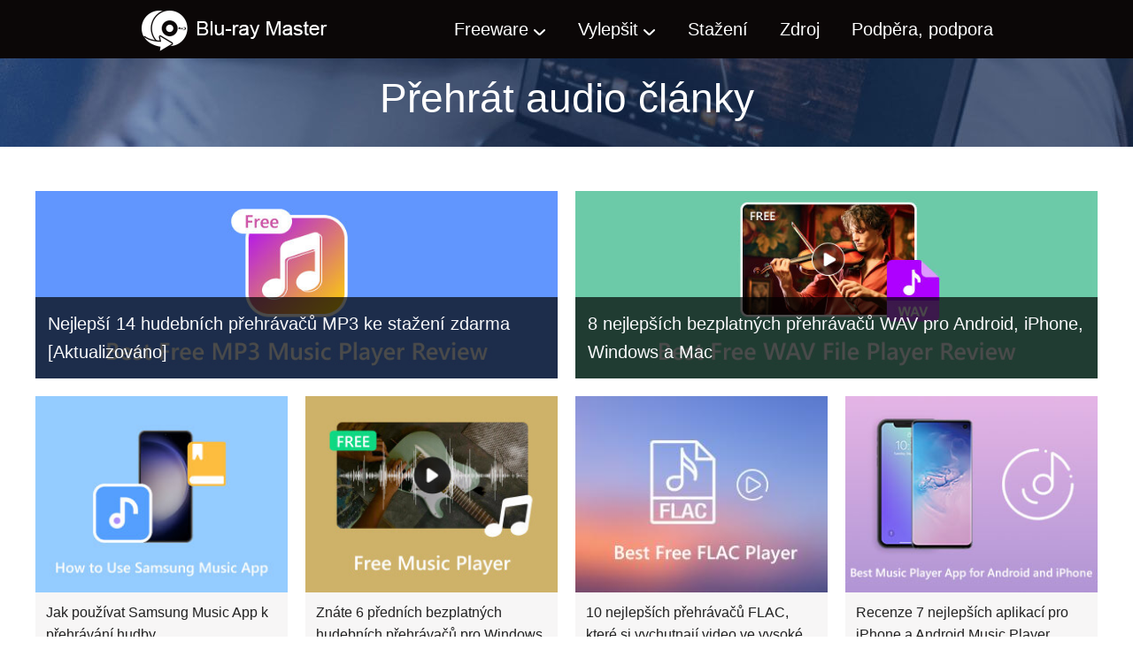

--- FILE ---
content_type: text/html; charset=UTF-8
request_url: https://www.bluraycopys.com/cs/play-audio/
body_size: 8399
content:
<!DOCTYPE html><html lang="cs"><head> <meta charset="UTF-8"> <meta name="viewport" content="width=device-width, initial-scale=1.0"> <meta http-equiv="X-UA-Compatible" content="IE=edge,chrome=1"> <title>Přehrávejte zvukové články – přehrávejte jakoukoli zvukovou hudbu bez omezení</title> <link rel="stylesheet" href="/css/category.css" type="text/css" /> <link rel="shortcut icon" href="/favicon.ico" type="image/x-icon"> <meta name='robots' content='index, follow, max-image-preview:large, max-snippet:-1, max-video-preview:-1' /> <meta name="description" content="Zde jsou všechna nejlepší řešení a návody pro plynulé přehrávání zvukových souborů včetně hudby a zvuku." /> <link rel="canonical" href="https://www.bluraycopys.com/cs/play-audio/" /> <meta property="og:locale" content="cs_CZ" /> <meta property="og:type" content="website" /> <meta property="og:title" content="Přehrávejte zvukové články – přehrávejte jakoukoli zvukovou hudbu bez omezení" /> <meta property="og:description" content="Zde jsou všechna nejlepší řešení a návody pro plynulé přehrávání zvukových souborů včetně hudby a zvuku." /> <meta property="og:url" content="https://www.bluraycopys.com/cs/play-audio/" /> <meta property="og:site_name" content="Blu-ray Master" /> <meta name="twitter:card" content="summary_large_image" /> <style id='wp-img-auto-sizes-contain-inline-css' type='text/css'>img:is([sizes=auto i],[sizes^="auto," i]){contain-intrinsic-size:3000px 1500px}/*# sourceURL=wp-img-auto-sizes-contain-inline-css */</style><style id='classic-theme-styles-inline-css' type='text/css'>/*! This file is auto-generated */.wp-block-button__link{color:#fff;background-color:#32373c;border-radius:9999px;box-shadow:none;text-decoration:none;padding:calc(.667em + 2px) calc(1.333em + 2px);font-size:1.125em}.wp-block-file__button{background:#32373c;color:#fff;text-decoration:none}/*# sourceURL=/wp-includes/css/classic-themes.min.css */</style><link rel='stylesheet' id='trp-language-switcher-style-css' href='https://www.bluraycopys.com/wp-content/plugins/translatepress-multilingual/assets/css/trp-language-switcher.css?ver=2.9.3' type='text/css' media='all' /><link rel="alternate" hreflang="en" href="https://www.bluraycopys.com/play-audio/"/><link rel="alternate" hreflang="de" href="https://www.bluraycopys.com/de/play-audio/"/><link rel="alternate" hreflang="fr" href="https://www.bluraycopys.com/fr/play-audio/"/><link rel="alternate" hreflang="ja" href="https://www.bluraycopys.com/ja/play-audio/"/><link rel="alternate" hreflang="it" href="https://www.bluraycopys.com/it/play-audio/"/><link rel="alternate" hreflang="es" href="https://www.bluraycopys.com/es/play-audio/"/><link rel="alternate" hreflang="pt" href="https://www.bluraycopys.com/pt/play-audio/"/><link rel="alternate" hreflang="hu" href="https://www.bluraycopys.com/hu/play-audio/"/><link rel="alternate" hreflang="ru" href="https://www.bluraycopys.com/ru/play-audio/"/><link rel="alternate" hreflang="cs" href="https://www.bluraycopys.com/cs/play-audio/"/><link rel="alternate" hreflang="pl" href="https://www.bluraycopys.com/pl/play-audio/"/><link rel="alternate" hreflang="el" href="https://www.bluraycopys.com/el/play-audio/"/><link rel="alternate" hreflang="tr" href="https://www.bluraycopys.com/tr/play-audio/"/><link rel="alternate" hreflang="fi" href="https://www.bluraycopys.com/fi/play-audio/"/><link rel="alternate" hreflang="da" href="https://www.bluraycopys.com/da/play-audio/"/><link rel="alternate" hreflang="sv" href="https://www.bluraycopys.com/sv/play-audio/"/><link rel="alternate" hreflang="zh" href="https://www.bluraycopys.com/zh-tw/play-audio/"/><link rel="alternate" hreflang="nl" href="https://www.bluraycopys.com/nl/play-audio/"/><link rel="alternate" hreflang="no" href="https://www.bluraycopys.com/no/play-audio/"/><link rel="alternate" hreflang="zh-cn" href="https://www.bluraycopys.com/zh-cn/play-audio/"/><link rel="alternate" hreflang="x-default" href="https://www.bluraycopys.com/play-audio/"/> <script>(function(w,d,s,l,i){w[l]=w[l]||[];w[l].push({'gtm.start': new Date().getTime(),event:'gtm.js'});var f=d.getElementsByTagName(s)[0], j=d.createElement(s),dl=l!='dataLayer'?'&l='+l:'';j.async=true;j.src= 'https://www.googletagmanager.com/gtm.js?id='+i+dl;f.parentNode.insertBefore(j,f); })(window,document,'script','dataLayer','GTM-PC6J88M');</script> <style id='global-styles-inline-css' type='text/css'>:root{--wp--preset--aspect-ratio--square: 1;--wp--preset--aspect-ratio--4-3: 4/3;--wp--preset--aspect-ratio--3-4: 3/4;--wp--preset--aspect-ratio--3-2: 3/2;--wp--preset--aspect-ratio--2-3: 2/3;--wp--preset--aspect-ratio--16-9: 16/9;--wp--preset--aspect-ratio--9-16: 9/16;--wp--preset--color--black: #000000;--wp--preset--color--cyan-bluish-gray: #abb8c3;--wp--preset--color--white: #ffffff;--wp--preset--color--pale-pink: #f78da7;--wp--preset--color--vivid-red: #cf2e2e;--wp--preset--color--luminous-vivid-orange: #ff6900;--wp--preset--color--luminous-vivid-amber: #fcb900;--wp--preset--color--light-green-cyan: #7bdcb5;--wp--preset--color--vivid-green-cyan: #00d084;--wp--preset--color--pale-cyan-blue: #8ed1fc;--wp--preset--color--vivid-cyan-blue: #0693e3;--wp--preset--color--vivid-purple: #9b51e0;--wp--preset--gradient--vivid-cyan-blue-to-vivid-purple: linear-gradient(135deg,rgb(6,147,227) 0%,rgb(155,81,224) 100%);--wp--preset--gradient--light-green-cyan-to-vivid-green-cyan: linear-gradient(135deg,rgb(122,220,180) 0%,rgb(0,208,130) 100%);--wp--preset--gradient--luminous-vivid-amber-to-luminous-vivid-orange: linear-gradient(135deg,rgb(252,185,0) 0%,rgb(255,105,0) 100%);--wp--preset--gradient--luminous-vivid-orange-to-vivid-red: linear-gradient(135deg,rgb(255,105,0) 0%,rgb(207,46,46) 100%);--wp--preset--gradient--very-light-gray-to-cyan-bluish-gray: linear-gradient(135deg,rgb(238,238,238) 0%,rgb(169,184,195) 100%);--wp--preset--gradient--cool-to-warm-spectrum: linear-gradient(135deg,rgb(74,234,220) 0%,rgb(151,120,209) 20%,rgb(207,42,186) 40%,rgb(238,44,130) 60%,rgb(251,105,98) 80%,rgb(254,248,76) 100%);--wp--preset--gradient--blush-light-purple: linear-gradient(135deg,rgb(255,206,236) 0%,rgb(152,150,240) 100%);--wp--preset--gradient--blush-bordeaux: linear-gradient(135deg,rgb(254,205,165) 0%,rgb(254,45,45) 50%,rgb(107,0,62) 100%);--wp--preset--gradient--luminous-dusk: linear-gradient(135deg,rgb(255,203,112) 0%,rgb(199,81,192) 50%,rgb(65,88,208) 100%);--wp--preset--gradient--pale-ocean: linear-gradient(135deg,rgb(255,245,203) 0%,rgb(182,227,212) 50%,rgb(51,167,181) 100%);--wp--preset--gradient--electric-grass: linear-gradient(135deg,rgb(202,248,128) 0%,rgb(113,206,126) 100%);--wp--preset--gradient--midnight: linear-gradient(135deg,rgb(2,3,129) 0%,rgb(40,116,252) 100%);--wp--preset--font-size--small: 13px;--wp--preset--font-size--medium: 20px;--wp--preset--font-size--large: 36px;--wp--preset--font-size--x-large: 42px;--wp--preset--spacing--20: 0.44rem;--wp--preset--spacing--30: 0.67rem;--wp--preset--spacing--40: 1rem;--wp--preset--spacing--50: 1.5rem;--wp--preset--spacing--60: 2.25rem;--wp--preset--spacing--70: 3.38rem;--wp--preset--spacing--80: 5.06rem;--wp--preset--shadow--natural: 6px 6px 9px rgba(0, 0, 0, 0.2);--wp--preset--shadow--deep: 12px 12px 50px rgba(0, 0, 0, 0.4);--wp--preset--shadow--sharp: 6px 6px 0px rgba(0, 0, 0, 0.2);--wp--preset--shadow--outlined: 6px 6px 0px -3px rgb(255, 255, 255), 6px 6px rgb(0, 0, 0);--wp--preset--shadow--crisp: 6px 6px 0px rgb(0, 0, 0);}:where(.is-layout-flex){gap: 0.5em;}:where(.is-layout-grid){gap: 0.5em;}body .is-layout-flex{display: flex;}.is-layout-flex{flex-wrap: wrap;align-items: center;}.is-layout-flex > :is(*, div){margin: 0;}body .is-layout-grid{display: grid;}.is-layout-grid > :is(*, div){margin: 0;}:where(.wp-block-columns.is-layout-flex){gap: 2em;}:where(.wp-block-columns.is-layout-grid){gap: 2em;}:where(.wp-block-post-template.is-layout-flex){gap: 1.25em;}:where(.wp-block-post-template.is-layout-grid){gap: 1.25em;}.has-black-color{color: var(--wp--preset--color--black) !important;}.has-cyan-bluish-gray-color{color: var(--wp--preset--color--cyan-bluish-gray) !important;}.has-white-color{color: var(--wp--preset--color--white) !important;}.has-pale-pink-color{color: var(--wp--preset--color--pale-pink) !important;}.has-vivid-red-color{color: var(--wp--preset--color--vivid-red) !important;}.has-luminous-vivid-orange-color{color: var(--wp--preset--color--luminous-vivid-orange) !important;}.has-luminous-vivid-amber-color{color: var(--wp--preset--color--luminous-vivid-amber) !important;}.has-light-green-cyan-color{color: var(--wp--preset--color--light-green-cyan) !important;}.has-vivid-green-cyan-color{color: var(--wp--preset--color--vivid-green-cyan) !important;}.has-pale-cyan-blue-color{color: var(--wp--preset--color--pale-cyan-blue) !important;}.has-vivid-cyan-blue-color{color: var(--wp--preset--color--vivid-cyan-blue) !important;}.has-vivid-purple-color{color: var(--wp--preset--color--vivid-purple) !important;}.has-black-background-color{background-color: var(--wp--preset--color--black) !important;}.has-cyan-bluish-gray-background-color{background-color: var(--wp--preset--color--cyan-bluish-gray) !important;}.has-white-background-color{background-color: var(--wp--preset--color--white) !important;}.has-pale-pink-background-color{background-color: var(--wp--preset--color--pale-pink) !important;}.has-vivid-red-background-color{background-color: var(--wp--preset--color--vivid-red) !important;}.has-luminous-vivid-orange-background-color{background-color: var(--wp--preset--color--luminous-vivid-orange) !important;}.has-luminous-vivid-amber-background-color{background-color: var(--wp--preset--color--luminous-vivid-amber) !important;}.has-light-green-cyan-background-color{background-color: var(--wp--preset--color--light-green-cyan) !important;}.has-vivid-green-cyan-background-color{background-color: var(--wp--preset--color--vivid-green-cyan) !important;}.has-pale-cyan-blue-background-color{background-color: var(--wp--preset--color--pale-cyan-blue) !important;}.has-vivid-cyan-blue-background-color{background-color: var(--wp--preset--color--vivid-cyan-blue) !important;}.has-vivid-purple-background-color{background-color: var(--wp--preset--color--vivid-purple) !important;}.has-black-border-color{border-color: var(--wp--preset--color--black) !important;}.has-cyan-bluish-gray-border-color{border-color: var(--wp--preset--color--cyan-bluish-gray) !important;}.has-white-border-color{border-color: var(--wp--preset--color--white) !important;}.has-pale-pink-border-color{border-color: var(--wp--preset--color--pale-pink) !important;}.has-vivid-red-border-color{border-color: var(--wp--preset--color--vivid-red) !important;}.has-luminous-vivid-orange-border-color{border-color: var(--wp--preset--color--luminous-vivid-orange) !important;}.has-luminous-vivid-amber-border-color{border-color: var(--wp--preset--color--luminous-vivid-amber) !important;}.has-light-green-cyan-border-color{border-color: var(--wp--preset--color--light-green-cyan) !important;}.has-vivid-green-cyan-border-color{border-color: var(--wp--preset--color--vivid-green-cyan) !important;}.has-pale-cyan-blue-border-color{border-color: var(--wp--preset--color--pale-cyan-blue) !important;}.has-vivid-cyan-blue-border-color{border-color: var(--wp--preset--color--vivid-cyan-blue) !important;}.has-vivid-purple-border-color{border-color: var(--wp--preset--color--vivid-purple) !important;}.has-vivid-cyan-blue-to-vivid-purple-gradient-background{background: var(--wp--preset--gradient--vivid-cyan-blue-to-vivid-purple) !important;}.has-light-green-cyan-to-vivid-green-cyan-gradient-background{background: var(--wp--preset--gradient--light-green-cyan-to-vivid-green-cyan) !important;}.has-luminous-vivid-amber-to-luminous-vivid-orange-gradient-background{background: var(--wp--preset--gradient--luminous-vivid-amber-to-luminous-vivid-orange) !important;}.has-luminous-vivid-orange-to-vivid-red-gradient-background{background: var(--wp--preset--gradient--luminous-vivid-orange-to-vivid-red) !important;}.has-very-light-gray-to-cyan-bluish-gray-gradient-background{background: var(--wp--preset--gradient--very-light-gray-to-cyan-bluish-gray) !important;}.has-cool-to-warm-spectrum-gradient-background{background: var(--wp--preset--gradient--cool-to-warm-spectrum) !important;}.has-blush-light-purple-gradient-background{background: var(--wp--preset--gradient--blush-light-purple) !important;}.has-blush-bordeaux-gradient-background{background: var(--wp--preset--gradient--blush-bordeaux) !important;}.has-luminous-dusk-gradient-background{background: var(--wp--preset--gradient--luminous-dusk) !important;}.has-pale-ocean-gradient-background{background: var(--wp--preset--gradient--pale-ocean) !important;}.has-electric-grass-gradient-background{background: var(--wp--preset--gradient--electric-grass) !important;}.has-midnight-gradient-background{background: var(--wp--preset--gradient--midnight) !important;}.has-small-font-size{font-size: var(--wp--preset--font-size--small) !important;}.has-medium-font-size{font-size: var(--wp--preset--font-size--medium) !important;}.has-large-font-size{font-size: var(--wp--preset--font-size--large) !important;}.has-x-large-font-size{font-size: var(--wp--preset--font-size--x-large) !important;}/*# sourceURL=global-styles-inline-css */</style></head><body> <noscript><iframe src="https://www.googletagmanager.com/ns.html?id=GTM-PC6J88M" height="0" width="0" style="display:none;visibility:hidden"></iframe></noscript> <div id="header"> <div class="container"> <a href="/cs/"><img id="logo" src="/style-new/images/product/logo.png" loading="lazy" alt="Logo Blu-ray Master"/></a> <ul id="menu" class="is_menu"> <li><a href="/cs/freeware/">Freeware</a><i></i> <div class="menu_freeware"> <div class="flex_box"> <dl> <dt><i class="desktop_icon"></i>Desktopový freeware<i></i></dt> <dd><a href="/cs/free-blu-ray-player/">Blu-ray přehrávač zdarma</a></dd> <dd><a href="/cs/free-blu-ray-ripper/">Zdarma Blu-ray Ripper</a></dd> <dd><a href="/cs/blu-ray-copy/">Kopírování Blu-ray zdarma</a></dd> <dd><a href="/cs/free-dvd-ripper/">Zdarma DVD Ripper</a></dd> <dd><a href="/cs/free-mac-blu-ray-player/">Zdarma Mac Blu-ray přehrávač</a></dd> </dl> <dl> <dt><i class="online_icon"></i>Bezplatné online nástroje<i></i></dt> <dd><a href="/cs/free-online-video-converter/">Zdarma Video Converter online <img src="/style-new/images/index/hot.png" loading="lazy" alt="Horký"></a></dd> <dd><a href="/cs/free-online-screen-recorder/">Zdarma Screen Recorder online <img src="/style-new/images/index/hot.png" loading="lazy" alt="Horký"></a></dd> <dd><a href="/cs/free-online-audio-converter/">Zdarma online audio převodník</a></dd> <dd><a href="/cs/free-online-audio-recorder/">Zdarma Audio rekordér online</a></dd> <dd><a href="/cs/free-online-heic-converter/">Zdarma online převodník HEIC</a></dd> <dd><a href="/cs/free-online-image-compressor/">Kompresor obrázků online zdarma</a></dd> <dd><a href="/cs/free-online-video-compressor/">Video kompresor online zdarma</a></dd> <dd><a href="/cs/free-online-pdf-compressor/">Bezplatný PDF kompresor online</a></dd> <dd><a href="/cs/free-online-video-merger/">Sloučení videa online zdarma</a></dd> </dl> </div> </div> </li> <li><a href="/cs/upgrade-center/">Vylepšit</a><i></i> <div> <div class="flex_box"> <div> <a href="/cs/blu-ray-toolkit/"><img src="/style-new/images/index/bundle.jpg" alt="Svazek"></a> </div> <dl> <dt><i class="upgrade_icon"></i>Upgrade freeware<i></i></dt> <dd><a href="/cs/free-blu-ray-player/upgrade/">Blu-ray přehrávač zdarma</a></dd> <dd><a href="/cs/free-blu-ray-ripper/upgrade/">Zdarma Blu-ray Ripper</a></dd> <dd><a href="/cs/upgrade/">Kopírování Blu-ray zdarma</a></dd> <dd><a href="/cs/free-dvd-ripper/upgrade/">Zdarma DVD Ripper</a></dd> <dd><a href="/cs/free-mac-blu-ray-player/upgrade/">Zdarma Mac Blu-ray přehrávač</a></dd> </dl> <dl> <dt><i class="pro_icon"></i>Verze Pro<i></i></dt> <dd><a href="/cs/blu-ray-player/">Blu-ray přehrávač</a></dd> <dd><a href="/cs/blu-ray-ripper/">Blu-ray Ripper</a></dd> <dd><a href="/cs/blu-ray-copy-platinum/">Blu-ray Copy Platinum</a></dd> <dd><a href="/cs/video-converter-ultimate/">Video Converter Ultimate <img src="/style-new/images/index/hot.png" loading="lazy" alt="Horký"></a></dd> <dd><a href="/cs/screen-recorder/">Screen Recorder</a></dd> <dd><a href="/cs/dvd-creator/">DVD Creator</a></dd> </dl> </div> </div> </li> <li><a href="/cs/download-center/">Stažení</a></li> <li><a href="/cs/resource/">Zdroj</a></li> <li><a href="/cs/support/">Podpěra, podpora</a></li> </ul> <i class="toggle"></i> </div></div> <h1>Přehrát audio články</h1><div id="article_shareing"> <div class="container flex-box"> <a href="/cs/play-audio/best-free-mp3-music-player-review/"><img src="/images/resource/best-free-mp3-music-player-review/mp3-music-player.jpg" loading="lazy" alt="Nejlepší hudební přehrávače MP3" /> <p>Nejlepší 14 hudebních přehrávačů MP3 ke stažení zdarma [Aktualizováno]</p> </a> <a href="/cs/play-audio/best-free-wav-file-player-review/"><img src="/images/resource/best-free-wav-file-player-review/best-free-wav-file-player-review.jpg" loading="lazy" alt="8 Nejlepší zdarma WAV přehrávače" /> <p>8 nejlepších bezplatných přehrávačů WAV pro Android, iPhone, Windows a Mac</p> </a> </div> <div class="container flex-box"> <div> <a href="/cs/play-audio/how-to-use-samsung-music-app/"><img src="/images/resource/how-to-use-samsung-music-app/how-to-use-samsung-music-app-s.jpg" loading="lazy" alt="Jak používat Samsung Music App" /></a> <a href="/cs/play-audio/how-to-use-samsung-music-app/" >Jak používat Samsung Music App k přehrávání hudby</a> </div> <div> <a href="/cs/play-audio/best-free-music-player-review/"><img src="/images/resource/best-free-music-player-review/best-free-music-player-review-s.jpg" loading="lazy" alt="Recenze nejlepšího hudebního přehrávače zdarma" /></a> <a href="/cs/play-audio/best-free-music-player-review/" >Znáte 6 předních bezplatných hudebních přehrávačů pro Windows a Mac</a> </div> <div> <a href="/cs/play-audio/best-free-flac-player-review/"><img src="/images/resource/best-free-flac-player-review/best-free-flac-player-review-s.jpg" loading="lazy" alt="Nejlepší bezplatná recenze přehrávače flac" /></a> <a href="/cs/play-audio/best-free-flac-player-review/" >10 nejlepších přehrávačů FLAC, které si vychutnají video ve vysoké kvalitě</a> </div> <div> <a href="/cs/media-player/music-player-app/"><img src="/images/resource/iphone-android-music-player/iphone-android-music-player-s.jpg" loading="lazy" alt="Nejlepší aplikace hudebního přehrávače pro Android nebo iPhone" /></a> <a href="/cs/media-player/music-player-app/" >Recenze 7 nejlepších aplikací pro iPhone a Android Music Player</a> </div> </div></div><div id="article_list"> <div class="container"> <h2><span></span>Seznam článků</h2> <div class="item article_item"> <a href="https://www.bluraycopys.com/cs/play-audio/best-free-ac3-player-review/" class="article-title">5 nejlepších bezplatných recenzí softwaru pro přehrávání AC3: verze 2026</a> <p class="article_description">Jak víte, MX Player v posledních aktualizacích odstranil AC3 a další zvukové kodeky. Můžete opravit zvukový formát AC3, který není podporován z 5 populárních aplikací.</p> <div class="time article_time"> <img src="/images/author/kevin-miller.png" alt="Kevin Miller"> 28. listopadu 2025 | Publikoval/a <a href="https://www.bluraycopys.com/cs/author/kevin-miller/">Kevin Miller</a></div> </div> <div class="item article_item"> <a href="https://www.bluraycopys.com/cs/play-audio/iphone-music-player/" class="article-title">3 nejlepší hudební přehrávače pro iPhone pro bezztrátový poslech zvuku</a> <p class="article_description">Chcete znát nejlepší hudební přehrávač pro iPhone jako alternativu k Apple Music? Kliknutím sem objevíte aplikace na vyžádání v roce 2025.</p> <div class="time article_time"> <img src="/images/author/brittany-garcia.png" alt="Brittany Garciaová"> Říj 29, 2024 | Autor: <a href="https://www.bluraycopys.com/cs/author/brittany-garcia/">Brittany Garciaová</a></div> </div> <div class="item article_item"> <a href="https://www.bluraycopys.com/cs/play-audio/cd-reader-for-mac/" class="article-title">Nejlepší čtečky CD pro Mac [vydání 2025]</a> <p class="article_description">Apple již dávno přestal poskytovat čtečku CD pro Mac. Stále však existují profesionální CD mechaniky, o kterých byste měli vědět. Kliknutím sem se dozvíte více.</p> <div class="time article_time"> <img src="/images/author/brittany-garcia.png" alt="Brittany Garciaová"> Říj 15, 2024 | Autor: <a href="https://www.bluraycopys.com/cs/author/brittany-garcia/">Brittany Garciaová</a></div> </div> <div class="item article_item"> <a href="https://www.bluraycopys.com/cs/play-audio/itunes-not-playing-music-on-windows-11/" class="article-title">iTunes nepřehrává hudbu ve Windows 11 [Problém vyřešen]</a> <p class="article_description">Nepřehrává vaše iTunes správně hudbu? Vyřešte problém přečtením tohoto příspěvku. Zde je váš průvodce, jak vyřešit problémy s přehráváním hudby iTunes ve Windows 11.</p> <div class="time article_time"> <img src="/images/author/brittany-garcia.png" alt="Brittany Garciaová"> Čvc 03, 2024 | Autor: <a href="https://www.bluraycopys.com/cs/author/brittany-garcia/">Brittany Garciaová</a></div> </div> <div class="item article_item"> <a href="https://www.bluraycopys.com/cs/play-audio/music-player-software/" class="article-title">Seznam 10 nejlepších hudebních přehrávačů pro PC a telefon v roce 2025</a> <p class="article_description">Výchozí přehrávače médií jsou nedostatečné. Najděte alternativu s nejlepšími hudebními přehrávači pro Windows, Mac, Android a iPhone. Kliknutím sem se dozvíte více.</p> <div class="time article_time"> <img src="/images/author/brittany-garcia.png" alt="Brittany Garciaová"> Kvě 17, 2024 | Autor: <a href="https://www.bluraycopys.com/cs/author/brittany-garcia/">Brittany Garciaová</a></div> </div> <div class="item article_item"> <a href="https://www.bluraycopys.com/cs/play-audio/iphone-not-playing-sound/" class="article-title">iPhone nepřehrává zvuk: Odstraňte problém efektivně</a> <p class="article_description">Určete důvody, proč iPhone nepřehrává zvuk na videu. Poté vám poskytneme snadno srozumitelná řešení, která můžete použít k efektivnímu vyřešení problému.</p> <div class="time article_time"> <img src="/images/author/brittany-garcia.png" alt="Brittany Garciaová"> Kvě 08, 2024 | Autor: <a href="https://www.bluraycopys.com/cs/author/brittany-garcia/">Brittany Garciaová</a></div> </div> <div class="item article_item"> <a href="https://www.bluraycopys.com/cs/play-audio/chrome-not-playing-sound/" class="article-title">Chrome nepřehrává zvuk: Nejlepší návody, jak získat zpět zvuk</a> <p class="article_description">Nepřehrává váš Google Chrome zvuk? Nedělejte si starosti! Problémy se zvukem mohou nastat z různých důvodů. Získejte řešení zde, aby se zvuk vrátil do původního stavu!</p> <div class="time article_time"> <img src="/images/author/brittany-garcia.png" alt="Brittany Garciaová"> Dub 23, 2024 | Autor: <a href="https://www.bluraycopys.com/cs/author/brittany-garcia/">Brittany Garciaová</a></div> </div> <div class="item article_item"> <a href="https://www.bluraycopys.com/cs/play-audio/instagram-video-not-playing-sound/" class="article-title">Instagram nepřehrává zvuk: Řešení, které je třeba sledovat</a> <p class="article_description">Zvuk Instagramu se při sledování videa nepřehraje? Přijďte sem a zjistěte důvody. Zahrnuli jsme také nejlepší způsob, jak efektivně vyřešit váš problém.</p> <div class="time article_time"> <img src="/images/author/brittany-garcia.png" alt="Brittany Garciaová"> Dub 23, 2024 | Autor: <a href="https://www.bluraycopys.com/cs/author/brittany-garcia/">Brittany Garciaová</a></div> </div> <div class="item article_item"> <a href="https://www.bluraycopys.com/cs/play-audio/play-music-on-xbox-one/" class="article-title">Komplexní průvodce přehráváním hudby na pozadí na Xbox One</a> <p class="article_description">Hledáte způsob, jak poslouchat hudbu při hraní her na Xbox One? Zde je vše, co potřebujete vědět o tom, jak přehrávat hudbu na pozadí na Xbox One.x</p> <div class="time article_time"> <img src="/images/author/selena-thomas.png" alt="Selena Thomasová"> Dub 12, 2024 | Autor: <a href="https://www.bluraycopys.com/cs/author/selena-thomas/">Selena Thomasová</a></div> </div> <div class="item article_item"> <a href="https://www.bluraycopys.com/cs/play-audio/play-wma-files-on-mac/" class="article-title">Vynikající přístupy k přehrávání souborů WMA na Macu</a> <p class="article_description">Příspěvek poskytne jednoduché řešení, jak hrát WMA na Macu. Přečtěte si tedy obsah a buďte dobře informováni o tom, jak úspěšně přehrát soubor WMA.</p> <div class="time article_time"> <img src="/images/author/brittany-garcia.png" alt="Brittany Garciaová"> Bře 29, 2024 | Autor: <a href="https://www.bluraycopys.com/cs/author/brittany-garcia/">Brittany Garciaová</a></div> </div> <div class="item article_item"> <a href="https://www.bluraycopys.com/cs/play-audio/foobar2000-review/" class="article-title">Co je Foobar2000: Nezaujatá recenze audio přehrávače</a> <p class="article_description">Recenze Foobar2000 vám pomůže porozumět nejlepším funkcím audio přehrávače, stejně jako jeho ceně, podporovaným platformám/formátům a nejlepším alternativám.</p> <div class="time article_time"> <img src="/images/author/brittany-garcia.png" alt="Brittany Garciaová"> Úno 20, 2024 | Autor: <a href="https://www.bluraycopys.com/cs/author/brittany-garcia/">Brittany Garciaová</a></div> </div> <div class="item article_item"> <a href="https://www.bluraycopys.com/cs/play-audio/best-free-mp3-music-player-review/" class="article-title">[Recenze] Top 14 bezplatných hudebních přehrávačů MP3 (Windows/Mac/Android/iOS)</a> <p class="article_description">Jaký MP3 přehrávač používáte? Kde stáhnout nejlepší MP3 přehrávač? Tento příspěvek obsahuje seznam 14 nejlepších přehrávačů MP3 včetně bezplatných hudebních přehrávačů MP3.</p> <div class="time article_time"> <img src="/images/author/brittany-garcia.png" alt="Brittany Garciaová"> Úno 02, 2024 | Autor: <a href="https://www.bluraycopys.com/cs/author/brittany-garcia/">Brittany Garciaová</a></div> </div> <div class="item article_item"> <a href="https://www.bluraycopys.com/cs/play-audio/flac-player-on-iphone/" class="article-title">5 nejlepších přehrávačů FLAC pro iPhone k použití [Kompletní recenze]</a> <p class="article_description">Použijte přehrávač FLAC k přehrávání videa ve formátu FLAC na vašem iPhone. Pokud nemáte ponětí o programech, přečtěte si příspěvek a podívejte se na všechny přehrávače FLAC, které můžete použít.</p> <div class="time article_time"> <img src="/images/author/brittany-garcia.png" alt="Brittany Garciaová"> Led 03, 2024 | Autor: <a href="https://www.bluraycopys.com/cs/author/brittany-garcia/">Brittany Garciaová</a></div> </div> <div class="item article_item"> <a href="https://www.bluraycopys.com/cs/play-audio/musicbee-review/" class="article-title">Recenze MusicBee: Free Audio Player pro Windows PC</a> <p class="article_description">Přečtěte si více o recenzi MusicBee a o tom, jak přinese nejlepší přehrávání zvuku ve Windows. Podívejte se na jeho úplnou recenzi s funkcemi, rozhraním a dalšími aspekty.</p> <div class="time article_time"> <img src="/images/author/brittany-garcia.png" alt="Brittany Garciaová"> Pro 25, 2023 | Autor: <a href="https://www.bluraycopys.com/cs/author/brittany-garcia/">Brittany Garciaová</a></div> </div> <div class="item article_item"> <a href="https://www.bluraycopys.com/cs/play-audio/clementine-music-player-review/" class="article-title">[Aktualizovaná recenze] Hlubší pohled na hudební přehrávač Clementine</a> <p class="article_description">Přečtěte si recenzi hudebního přehrávače Clementine a co z něj dělá nejlepší audio přehrávač pro stolní počítače. Zde také můžete najít nejlepší alternativu audio přehrávače.</p> <div class="time article_time"> <img src="/images/author/brittany-garcia.png" alt="Brittany Garciaová"> Pro 25, 2023 | Autor: <a href="https://www.bluraycopys.com/cs/author/brittany-garcia/">Brittany Garciaová</a></div> </div> <div class="item article_item"> <a href="https://www.bluraycopys.com/cs/play-audio/best-free-ogg-player-review/" class="article-title">Stáhněte si zdarma 5 nejlepších OGG přehrávačů pro Mac a Windows pro přehrávání souborů OGG</a> <p class="article_description">Chcete hrát soubory OGG na počítači se systémem Windows 10 nebo Mac bez kodeků? Můžete číst a získat svůj nejlepší bezplatný přehrávač OGG pro plynulé přehrávání hudby ve formátu OGG.</p> <div class="time article_time"> <img src="/images/author/kevin-miller.png" alt="Kevin Miller"> Pro 19, 2023 | Autor: <a href="https://www.bluraycopys.com/cs/author/kevin-miller/">Kevin Miller</a></div> </div> <div class="item article_item"> <a href="https://www.bluraycopys.com/cs/play-audio/jetaudio-review/" class="article-title">Poznejte, co je JetAudio a jeho plné schopnosti</a> <p class="article_description">Jste milovník hudby? Poté použijte software JetAudio jako svůj vynikající audio přehrávač. Přečtěte si příspěvek, když vám poskytneme kompletní recenzi softwaru JetAudio.</p> <div class="time article_time"> <img src="/images/author/brittany-garcia.png" alt="Brittany Garciaová"> Pro 15, 2023 | Autor: <a href="https://www.bluraycopys.com/cs/author/brittany-garcia/">Brittany Garciaová</a></div> </div> <div class="item article_item"> <a href="https://www.bluraycopys.com/cs/play-audio/elmedia-player-for-windows/" class="article-title">Elmedia Player pro Windows: Vše, co musíte objevit</a> <p class="article_description">Protože Elmedia není k dispozici pro Windows, nabídneme všechny alternativy k Elmedia pro OS Windows. Takže pojďte sem a prozkoumejte všechny přehrávače médií, které můžete použít.</p> <div class="time article_time"> <img src="/images/author/brittany-garcia.png" alt="Brittany Garciaová"> Pro 15, 2023 | Autor: <a href="https://www.bluraycopys.com/cs/author/brittany-garcia/">Brittany Garciaová</a></div> </div> <div class="item article_item"> <a href="https://www.bluraycopys.com/cs/play-audio/winamp-review/" class="article-title">Přijďte a zjistěte vše o programu Winamp</a> <p class="article_description">Zaškrtnutím příspěvku získáte přehled o hudebním přehrávači Winamp. Pak také objevíte nejlepší alternativu k přehrávači Winamp pro přehrávání zvukových souborů.</p> <div class="time article_time"> <img src="/images/author/brittany-garcia.png" alt="Brittany Garciaová"> Pro 08, 2023 | Autor: <a href="https://www.bluraycopys.com/cs/author/brittany-garcia/">Brittany Garciaová</a></div> </div> <div class="item article_item"> <a href="https://www.bluraycopys.com/cs/play-audio/swinsian-review/" class="article-title">Hudební přehrávač Swinsian: Pokročilý software pro zařízení Mac</a> <p class="article_description">Pokud používáte Mac, možná jste slyšeli o Swinsian. Pokud ano, přijďte sem a buďte dobře informováni o pokročilém softwaru pro přehrávání různých zvukových souborů.</p> <div class="time article_time"> <img src="/images/author/brittany-garcia.png" alt="Brittany Garciaová"> Pro 08, 2023 | Autor: <a href="https://www.bluraycopys.com/cs/author/brittany-garcia/">Brittany Garciaová</a></div> </div> <div class="item article_item"> <a href="https://www.bluraycopys.com/cs/play-audio/audirvana-review/" class="article-title">Jednoduchý pohled na hudební přehrávač Audirvana [recenze]</a> <p class="article_description">Naučte se používat každý hudební přehrávač, včetně Audirvany, pro práci s dokonalými zvukovými soubory. Přečtěte si tuto recenzi a objevte nejlepší alternativy Audirvana.</p> <div class="time article_time"> <img src="/images/author/brittany-garcia.png" alt="Brittany Garciaová"> Pro 08, 2023 | Autor: <a href="https://www.bluraycopys.com/cs/author/brittany-garcia/">Brittany Garciaová</a></div> </div> <div class="item article_item"> <a href="https://www.bluraycopys.com/cs/play-audio/how-to-use-samsung-music-app/" class="article-title">Co je a jak používat Samsung Music App v telefonu [VYŘEŠENO]</a> <p class="article_description">Máte hudební přehrávač Samsung, ale potřebujete znát jeho funkce, klady a zápory? Pak sem přijďte, abyste se o něm dozvěděli a také o tom, jak jej používat při přidávání skladeb.</p> <div class="time article_time"> <img src="/images/author/brittany-garcia.png" alt="Brittany Garciaová"> Pro 08, 2023 | Autor: <a href="https://www.bluraycopys.com/cs/author/brittany-garcia/">Brittany Garciaová</a></div> </div> <div class="item article_item"> <a href="https://www.bluraycopys.com/cs/play-audio/best-free-wav-file-player-review/" class="article-title">8 bezplatných přehrávačů WAV pro přehrávání souborů WAV s nejlepší kvalitou zvuku</a> <p class="article_description">Bez ohledu na to, jaké digitální zařízení používáte, zde můžete získat svůj nejlepší WAV přehrávač pro Android, iOS, PC a Mac. Existují všechna řešení, která potřebujete.</p> <div class="time article_time"> <img src="/images/author/brittany-garcia.png" alt="Brittany Garciaová"> Lis 23, 2023 | Autor: <a href="https://www.bluraycopys.com/cs/author/brittany-garcia/">Brittany Garciaová</a></div> </div> <div class="item article_item"> <a href="https://www.bluraycopys.com/cs/play-audio/best-free-music-player-review/" class="article-title">6 bezplatných hudebních přehrávačů na PC: Uvolněte sílu hudby pohodlně</a> <p class="article_description">Každý chce hrát hudbu zdarma. A pokud jste jedním z nich, ale nevíte, jaký přehrávač použít, musíte vidět seznam nejlepších hráčů v tomto příspěvku.</p> <div class="time article_time"> <img src="/images/author/selena-thomas.png" alt="Selena Thomasová"> Čvc 21, 2023 | Autor: <a href="https://www.bluraycopys.com/cs/author/selena-thomas/">Selena Thomasová</a></div> </div> <div class="item article_item"> <a href="https://www.bluraycopys.com/cs/play-video/why-is-my-computer-not-playing-sound-video/" class="article-title">5 Okamžitá oprava počítačů bez zvuku nebo videa (Windows a Mac)</a> <p class="article_description">Objevte běžné důvody, proč váš počítač neprodukuje zvuk nebo nepřehrává video, a naučte se zde účinné techniky odstraňování problémů, jak problém vyřešit.</p> <div class="time article_time"> <img src="/images/author/selena-thomas.png" alt="Selena Thomasová"> Čvn 26, 2023 | Autor: <a href="https://www.bluraycopys.com/cs/author/selena-thomas/">Selena Thomasová</a></div> </div> <div class="item article_item"> <a href="https://www.bluraycopys.com/cs/media-player/amr-file-player/" class="article-title">4 Pozoruhodné přehrávače souborů AMR: Otevírejte zvuk AMR plynule</a> <p class="article_description">Hledáte užitečný AMR přehrávač pro váš počítač a mobilní zařízení? Dobře, přečtěte si tento příspěvek a seznamte se s pozoruhodnými hráči, které si můžete vybrat.</p> <div class="time article_time"> <img src="/images/author/selena-thomas.png" alt="Selena Thomasová"> Kvě 17, 2023 | Autor: <a href="https://www.bluraycopys.com/cs/author/selena-thomas/">Selena Thomasová</a></div> </div> <div class="item article_item"> <a href="https://www.bluraycopys.com/cs/play-video/videos-sound-not-playing-on-iphone/" class="article-title">Zvuky a videa se na iPhone nepřehrávají [Nejlepší řešení]</a> <p class="article_description">Videa z vašeho iPhone se nepřehrávají, ale nenechte se tím obtěžovat, protože máme ta nejlepší řešení. Podívejte se, jak opravit problém s přehráváním videa na iPhone/iPad zde!</p> <div class="time article_time"> <img src="/images/author/selena-thomas.png" alt="Selena Thomasová"> Bře 31, 2023 | Autor: <a href="https://www.bluraycopys.com/cs/author/selena-thomas/">Selena Thomasová</a></div> </div> <div class="item article_item"> <a href="https://www.bluraycopys.com/cs/play-audio/audiobook-player/" class="article-title">Nejlepší přehrávač audioknih pro iPhone/Android/Windows/Mac [2025]</a> <p class="article_description">Chcete si poslechnout audioknihu, ale nevíte, který přehrávač audioknih je nejlepší? Tento příspěvek obsahuje seznam nejlepších aplikací pro audioknihy pro váš smartphone a počítač.</p> <div class="time article_time"> <img src="/images/author/selena-thomas.png" alt="Selena Thomasová"> Lis 03, 2020 | Autor: <a href="https://www.bluraycopys.com/cs/author/selena-thomas/">Selena Thomasová</a></div> </div> <div class="item article_item"> <a href="https://www.bluraycopys.com/cs/play-audio/best-free-flac-player-review/" class="article-title">10 nejlepších přehrávačů FLAC pro Windows, Mac, Android a iPhone</a> <p class="article_description">Když máte nějaké vysoce kvalitní zvukové soubory FLAC, jak si je užíváte na různých zařízeních? Najděte v článku 10 nejlepších hráčů FLAC.</p> <div class="time article_time"> <img src="/images/author/kevin-miller.png" alt="Kevin Miller"> Led 27, 2020 | Autor: <a href="https://www.bluraycopys.com/cs/author/kevin-miller/">Kevin Miller</a></div> </div> <div class="item article_item"> <a href="https://www.bluraycopys.com/cs/play-audio/best-free-m4a-player-review/" class="article-title">[Bezplatné stažení a recenze] Top 8 přehrávačů M4A</a> <p class="article_description">Nevíte, který přehrávač M4A si vybrat? Tento článek ukazuje 8 bezplatných audio přehrávačů M4A. Zvukové soubory .m4a můžete přehrávat na počítači nebo chytrém telefonu.</p> <div class="time article_time"> <img src="/images/author/kevin-miller.png" alt="Kevin Miller"> Led 21, 2020 | Autor: <a href="https://www.bluraycopys.com/cs/author/kevin-miller/">Kevin Miller</a></div> </div> <div class="solution-select-s number-select"> <input type='text' id='select-input'/> <a class='go'>Jít</a></div> </div></div><div class="breadcrumb"> <div class="container">Jsi tady: <a href="/cs/" class="crumb_left">Domov</a> &gt; <span class="crumb_left"><a href="/cs/resource/">Zdroj</a></span> &gt; Přehrát zvukové články</div></div> <div id="footer"> <div class="container"> <div id="footer-left"><a href="/cs/"><img src="/style-new/images/logo-footer.png" loading="lazy" alt="Blu-ray Master"/></a></div> <div id="footer-center"> <p><a href="/cs/upgrade-center/">Vylepšit</a> | <a href="/cs/update/" rel="nofollow">Aktualizace</a> | <a href="/cs/about/" rel="nofollow">O</a> | <a href="/cs/privacy/" rel="nofollow">Zásady ochrany osobních údajů</a> | <a href="/cs/contact/" rel="nofollow">Kontaktujte nás</a></p> <p>Autorská práva © 2012–2026 Blu-ray Master. Všechna práva vyhrazena.</p> </div> <div class="footer-right"> <p>Vyberte svůj jazyk</p> <div>Angličtina<i></i></div> </div> </div></div><template id="tp-language" data-tp-language="cs_CZ"></template><script type="speculationrules">{"prefetch":[{"source":"document","where":{"and":[{"href_matches":"/cs/*"},{"not":{"href_matches":["/wp-*.php","/wp-admin/*","/wp-content/uploads/*","/wp-content/*","/wp-content/plugins/*","/wp-content/themes/bluraycopys/*","/cs/*\\?(.+)"]}},{"not":{"selector_matches":"a[rel~=\"nofollow\"]"}},{"not":{"selector_matches":".no-prefetch, .no-prefetch a"}}]},"eagerness":"conservative"}]}</script> <script type="text/javascript" src="/js/category.js"></script></body></html>

--- FILE ---
content_type: text/css
request_url: https://www.bluraycopys.com/css/category.css
body_size: 3706
content:
@charset "utf-8";#header .container::after,.clearfloat::after,.tab li.active::after,ul#menu>li>div>div dl dd::after,ul#menu>li>div>div>div::after,ul#menu>li>div>div>div>img::after{clear:both;content:""}a,body,div,h1,h2,h3,html,li,p,ul{margin:0 auto;padding:0;font:16px/1.8em Segoe UI,Arial,Helvetica,sans-serif;color:#222}a img{border:none}a,a:visited{text-decoration:none;color:#09F}a:hover{text-decoration:underline}li,ul{list-style:none}.clearfloat::after{display:block;height:0;overflow:hidden;visibility:hidden}.clearfloat{zoom:1}.flex-box{display:-webkit-box;display:-ms-flexbox;display:flex;-webkit-box-orient:horizontal;-webkit-box-direction:normal;-ms-flex-direction:row;flex-direction:row;-ms-flex-wrap:wrap;flex-wrap:wrap;-webkit-box-pack:justify;-ms-flex-pack:justify;justify-content:space-between}.bottom-ads{position:fixed;width:100%;left:0;bottom:0;z-index:99}.ads{background:url(/images/system/bottom-banner.gif) 50% 0 no-repeat;height:80px;display:block}.bottom-ads img{position:absolute;right:0;top:0;cursor:pointer;width:26px!important;height:26px!important}.flex_box{display:-webkit-box;display:-ms-flexbox;display:flex;-webkit-box-pack:justify;-ms-flex-pack:justify;justify-content:space-between;-ms-flex-wrap:wrap;flex-wrap:wrap}i{display:inline-block}#header{background-color:#0b0707;min-width:100%;position:relative;z-index:10}#header .container{overflow:visible;max-width:1000px;position:static}#header .container::after{display:block;height:0;visibility:hidden}#logo{margin:10px 0 5px 10px;float:left;display:block;width:230px;height:50px}ul#menu{float:right}ul#menu>li{padding:15px 18px;float:left}ul#menu>li>i{width:14px;height:14px;background:url(/style-new/images/index/phone-icon-1.png);background-position-y:-75px;display:inline-block;margin-left:6px;vertical-align:-2px;-webkit-transform:rotate3d(1,0,0,180deg);transform:rotate3d(1,0,0,180deg);-webkit-transition:all .2s linear;transition:all .2s linear}ul#menu>li.active,ul#menu>li:hover{background:#2472d3}ul#menu>li.active>i,ul#menu>li:hover>i{-webkit-transform:rotate3d(1,0,0,0deg);transform:rotate3d(1,0,0,0deg)}ul#menu>li>a{font-size:20px;color:#FFF}ul#menu>li>a:hover{color:#fff;text-decoration:none}ul#menu>li>div *{margin:0}ul#menu>li>div{position:absolute;left:0;top:66px;width:100%;display:none;border-top:3px solid #2472d3}ul#menu>li>div>div{max-width:1000px;width:100%;margin:auto;background:#fff;-webkit-box-shadow:0 4px 5px rgba(0,0,0,.2);box-shadow:0 4px 5px rgba(0,0,0,.2);border-radius:0 0 6px 6px;overflow:hidden;padding:30px;-webkit-box-sizing:border-box;box-sizing:border-box}ul#menu>li>div>div dl{max-width:270px;width:100%}ul#menu>li>div>div dl dt{font-size:18px;font-weight:600;color:#454545;margin-bottom:16px}ul#menu>li>div>div dl dt i{width:30px;height:30px;background:url(/style-new/images/index/icon.png);vertical-align:-8px;margin-right:14px}ul#menu>li>div>div dl dt i:last-child{display:none}ul#menu>li>div>div dl dt .desktop_icon{background-position-y:0}ul#menu>li>div>div dl dt .online_icon{background-position-y:-30px}ul#menu>li>div>div dl dt .upgrade_icon{background-position-y:-60px}ul#menu>li>div>div dl dt .pro_icon{background-position-y:-90px}ul#menu>li>div>div dl dd{margin-bottom:14px;padding-left:20px;position:relative;-webkit-box-sizing:border-box;box-sizing:border-box}ul#menu>li>div>div dl dd::after{width:5px;height:5px;background:#666;border-radius:50%;position:absolute;top:8px;left:0}ul#menu>li>div>div dl dd:last-child{margin-bottom:0}ul#menu>li>div>div dl dd a{font-size:16px;color:#666;line-height:24px}ul#menu>li>div>div dl dd a img{vertical-align:-2px;margin-left:4px}ul#menu>li>div>div dl dd a:hover{color:#2472D3}ul#menu>li>div.menu_freeware>div dl:nth-child(2){max-width:600px;width:100%}ul.is_menu>li>div.menu_freeware>div dl:nth-child(2) dd{display:inline-block!important;width:49%}ul.is_menu>li>div dd{display:block!important}ul#menu>li>div>div>div{margin-left:-18px;margin-top:-12px;position:relative}ul#menu>li>div>div>div::after{width:1px;height:120%;background:rgba(65,150,255,.17);position:absolute;top:-10%;right:-10px}.header_bg,.new_language{width:100%;height:100%;display:none;position:fixed;top:0;left:0}.header_bg{z-index:9;background:rgba(0,0,0,.6)}.new_language{background:rgba(0,0,0,.4);-webkit-box-pack:center;-ms-flex-pack:center;justify-content:center;-webkit-box-align:center;-ms-flex-align:center;align-items:center;z-index:11}.new_language>div{max-width:1110px;width:95%;background:#fff;-webkit-box-shadow:0 0 50px 0 rgba(0,0,0,.5);box-shadow:0 0 50px 0 rgba(0,0,0,.5);border-radius:6px;padding:20px 50px;position:relative;-webkit-box-sizing:border-box;box-sizing:border-box}.new_language>div li{width:25%;height:30px;line-height:30px;margin-top:10px;margin-bottom:10px;float:left}#footer .new_language>div li a{padding-left:20px;line-height:30px;font-size:16px;color:#333}.new_language>div>img{position:absolute;top:10px;right:10px;cursor:pointer;width:27px}#footer .footer-right p{text-align:left}#footer .footer-right>div{border-bottom:1px solid #929292;color:#929292;height:30px;line-height:34px;margin-top:-8px!important;cursor:pointer;width:136px;font-size:14px}#footer .footer-right>div:hover{border-bottom:1px solid #4b87fb;color:#4b87fb}#footer a,#footer p{color:#929292;font-size:14px;text-align:center}#footer .footer-right>div i{width:12px;height:7px;background:url(/style-new/images/arrow.png);float:right;margin-top:16px}#footer .footer-right>div:hover i{background-position-y:-8px}#footer{min-width:100%;overflow:hidden;background-color:#242424;padding:20px 0;clear:both}#footer .container{display:-webkit-box;display:-ms-flexbox;display:flex;-webkit-box-pack:justify;-ms-flex-pack:justify;justify-content:space-between;-webkit-box-align:center;-ms-flex-align:center;align-items:center;-ms-flex-wrap:wrap;flex-wrap:wrap;max-width:1000px}#footer .container div{margin:0}.usernotice_pop{display:table;width:270px;padding:7px;position:fixed;bottom:10px;right:50px;background:rgba(0,0,0,.55);z-index:1000;text-align:center;color:#fff;border-radius:5px;-webkit-transition:all .3s ease;transition:all .3s ease;font-size:12px;line-height:20px!important}.usernotice_pop a{font-size:12px!important;color:#fff!important;text-decoration:underline!important}.usernotice_pop span{font-size:12px!important;cursor:pointer;border:1px solid #fff;margin:10px 5px;width:50%;padding:0 5px}@media (max-width:1180px){#logo{margin-left:0}.toggle{width:30px;height:30px;background:url(/style-new/images/index/phone-icon-1.png);background-position-y:-30px;display:block;float:right;margin-top:18px}.toggle.active{background-position-y:0}ul#menu,ul#menu>li.active,ul#menu>li:hover{background:#fff}#header{position:relative;z-index:10}#header .container{position:static}ul#menu{position:absolute;top:66px;left:0;width:100%;display:none}ul#menu>li{float:none;border-bottom:1px solid #e4e4e4;padding:10px 0}ul#menu>li>a{color:#333;padding:0 30px}ul#menu>li>a:hover{color:#333}ul#menu>li>i{float:right;background-position-y:-90px;margin-top:15px;width:11px;height:6px;-webkit-transform:rotate(0);transform:rotate(0);margin-right:20px}ul#menu>li.active>i{-webkit-transform:rotate(180deg);transform:rotate(180deg)}ul#menu>li>div{display:none;position:static;-webkit-box-shadow:0 0 0 transparent;box-shadow:0 0 0 transparent;border:none;height:auto!important}ul#menu>li.active>div{display:block!important}ul#menu>li>div>div{border:none;-webkit-box-shadow:0 0 0 transparent;box-shadow:0 0 0 transparent;display:block;padding-bottom:10px;padding-top:10px}ul#menu>li>div.menu_freeware>div dl:nth-child(2),ul#menu>li>div>div dl{max-width:100%;width:100%}ul#menu>li>div>div dl{margin-top:20px}ul#menu>li>div>div dl:nth-of-type(1){margin-top:0}ul#menu>li>div.menu_freeware>div dl:nth-child(2) dd,ul#menu>li>div>div dl dd{width:100%!important;display:none}ul#menu>li:nth-child(3),ul#menu>li>div>div>div{display:none}ul#menu>li:nth-of-type(1) div>ol:nth-of-type(1) span i:nth-of-type(1){background-position-y:0}ul#menu>li:nth-of-type(1) div>ol:nth-of-type(2) span i:nth-of-type(1){background-position-y:-26px}ul#menu>li:nth-of-type(2) div>ol:nth-of-type(1) span i:nth-of-type(1){background-position-y:-104px}ul#menu>li:nth-of-type(2) div>ol:nth-of-type(2) span i:nth-of-type(1){background-position-y:-130px}ul#menu>li:nth-of-type(3) div>ol:nth-of-type(1) span i:nth-of-type(1){background-position-y:-52px}ul#menu>li:nth-of-type(3) div>ol:nth-of-type(2) span i:nth-of-type(1){background-position-y:-78px}ul#menu>li>div>div dl dt i:last-child{background:url(/style-new/images/index/phone-icon-1.png);width:10px;height:5px;background-position-y:-115px;margin-top:6px;margin-left:10px;vertical-align:1px;display:inline-block}}@media screen and (max-width:980px){#container{margin-bottom:10px}#footer{padding:30px 0}.ads{background:url(/images/system/bottom-banner-pad.gif) 50% 0 no-repeat;height:78px}}@media screen and (max-width:798px){.toggle{margin-right:10px}ul#menu>li>a{padding:0 14px}#container{margin-bottom:8px}#footer-left{display:none}#footer{padding:20px;-webkit-box-sizing:border-box;box-sizing:border-box}#footer p{text-align:left}}.container,h1{margin:0 auto}#article_list .number-select,#banner .banner_info,.more,.right_hot .item .category,.right_hot h2,.tab li,h1{text-align:center}@media screen and (max-width:600px){.ads{background:url(/images/system/bottom-banner-mobile.gif) 50% 0 no-repeat;height:65px}.footer-right{-webkit-box-ordinal-group:0;-ms-flex-order:-1;order:-1}}@media screen and (max-width:480px){#container{margin-bottom:3px}#footer{padding:15px 30px}#footer p{font-size:14px;width:95%}.new_language>div li{width:50%}.footer-right{width:100%}.new_language>div{padding:20px 0;height:60%;overflow-y:auto}}#article_list,.container,.tab{overflow:hidden}body,dd,div,form,h1,h2,h3,h4,html,img,input,p,ul{margin:0 auto;padding:0;font:16px Segoe UI,Arial,Helvetica,sans-serif;line-height:160%;font-weight:400}.container{max-width:1200px;width:100%}h1{display:block;width:100%;line-height:90px;height:100px;font-size:46px;color:#fff;background:url(/images/category/banner.jpg) center 0 no-repeat}#article_shareing{width:100%;overflow:hidden;padding:50px 0 40px}#article_shareing .container:nth-child(1){margin-bottom:20px}#article_shareing .container:nth-child(1)>a{display:block;position:relative;width:100%;max-width:590px;margin:0}#article_shareing .container:nth-child(1)>a>img{display:block;width:100%;max-width:590px}#article_shareing .container:nth-child(1)>a>p{display:block;position:absolute;width:100%;-webkit-box-sizing:border-box;box-sizing:border-box;bottom:0;padding:14px;font-size:20px;color:#f9f9fb;background-color:rgba(0,0,0,.7)}#article_shareing .container:nth-child(1)>a>p:hover{text-decoration:underline}#article_list .number-select a,.topics_box>a{text-decoration:none}#article_shareing .container:nth-child(2)>div,#article_shareing .container:nth-child(2)>div>a:nth-child(1){display:block;width:100%;max-width:285px;margin:0}#article_shareing .container:nth-child(2)>div>a:nth-child(1)>img{display:block;width:100%}#article_shareing .container:nth-child(2)>div>a:nth-child(2){display:block;-webkit-box-sizing:border-box;box-sizing:border-box;width:100%;padding:10px 12px 12px;font-size:16px;line-height:25px;color:#222;background-color:#f7f6f6}#banner{padding:30px 0 34px;background:#252962;background:-webkit-gradient(linear,left top,right top,from(#252962),to(#151543));background:linear-gradient(90deg,#252962,#151543);background:-moz-linear-gradient(0deg,#252962,#151543)}#banner h1{background:0 0;font-size:50px}#banner .banner_info{font-size:18px;line-height:27px;font-weight:400;color:#FFF;margin:8px auto 45px;max-width:837px}.tab li,.topics_box>a{display:inline-block;color:#fff}.topics_box{margin-top:10px}.topics_box>a{height:44px;line-height:44px;background-color:rgba(255,255,255,.2);border-radius:6px;padding:0 18px;margin:0 15px 26px 0;font-size:18px}.topics_box>a:hover{background:#1f97ff}.tab{background:#3a3a3a;margin-bottom:20px}.tab li{width:50%;float:left;padding-top:10px;padding-bottom:10px;font-size:30px;position:relative;cursor:pointer}.tab li img{vertical-align:-6px;margin-right:18px}.tab li.active{background:#1e97ff}.tab li.active::after{position:absolute;width:0;height:0;border-width:10px;border-style:solid;border-color:transparent transparent #fff;bottom:0;left:50%;margin-left:-5px}#article_list{width:100%}#article_list h2{display:block;width:100%;-webkit-box-sizing:border-box;box-sizing:border-box;font-size:32px;color:#333;text-indent:10px}#article_list h2 span{float:left;margin:11px 0 0;width:4px;height:32px;background-color:#58abff}#article_list .item{display:none;padding:20px 0 10px;border-bottom:1px solid #e5e5e5}#article_list .item.active{display:block}#article_list .article-title{font-size:26px;line-height:40px;color:#333;padding-bottom:5px}#article_list p{font-size:16px;line-height:30px;color:#333}#article_list .time{font-size:16px;line-height:35px;color:#666}#article_list .number-select .go,#article_list .number-select span.active{background-color:#0066cb;color:#fff}#article_list .time img{vertical-align:-7px;margin-right:8px;display:inline-block;width:26px;height:26px;border:1px solid #58abff;border-radius:100%}#article_list .number-select{padding:40px 0}#article_list .number-select>*{display:inline-block;-webkit-box-sizing:border-box;box-sizing:border-box;border-radius:2px;margin:0 3px;font-size:16px;padding:0 8px;line-height:26px;cursor:pointer}#article_list .number-select input{border:1px solid #bbb;width:30px;height:26px;vertical-align:2px;cursor:auto;text-align:center;padding:0}#article_list .number-select .next,#article_list .number-select .prev{border:1px solid #363636;border-radius:2px}#article_list .number-select .go{margin:0;padding:2px 8px;border-radius:4px}.more{font-size:20px;color:#09f;margin:40px auto 50px;cursor:pointer;border:1px solid #09f;line-height:40px;width:200px}.more:hover{background:#0066cb;color:#fff}.breadcrumb{color:#FFF;background-color:#185fa7;font-size:1em;padding:10px 0;margin-top:20px}.breadcrumb .container a,.breadcrumb div,.breadcrumb p{color:#FFF;font-size:14px}.resource_box{padding:49px 6px 0 0}.resource_box .latest{max-width:854px;margin:0}.resource_box .more{width:244px;height:60px;border:2px solid #1E97FF;border-radius:6px;color:#1E97FF;line-height:60px;font-size:28px;font-weight:400}.resource_box .more:hover{color:#fff}.topics_box .hide{background:#1E97FF}.right_hot{max-width:250px;margin:0}.right_hot h2{font-size:36px;font-weight:700;color:#333;line-height:40px;margin:16px auto 29px}.right_hot .item{-webkit-box-shadow:0 0 6px 0 rgba(34,34,34,.14);box-shadow:0 0 6px 0 rgba(34,34,34,.14);background:#FFF;width:246px;padding:17px;border-radius:10px;margin-bottom:20px}.right_hot .item a{font-size:16px;color:#333;line-height:24px;font-weight:400}.right_hot .item img{border-radius:10px;-webkit-box-shadow:0 0 6px 0 rgba(34,34,34,.14);box-shadow:0 0 6px 0 rgba(34,34,34,.14);width:100%}.right_hot .item .category{height:28px;background:#1E97FF;border-radius:4px;margin:22px 0 15px;display:inline-block;padding:0 12px}.right_hot .item .category a{color:#fff}.right_hot .item .title{font-weight:700;color:#333}.right_hot .item .title a{line-height:18px;font-weight:700}.right_hot .item .author{margin:14px 0 10px}.right_hot .author a{color:#1E97FF}.right_hot .unshow{display:none}@media screen and (max-width:1180px){#article_shareing .container:nth-child(2)>div{display:block}#article_list h2 span,.item.active{margin-left:1%}.topics_box{text-align:center}.topics_box>a{margin:0 10px 26px}.resource_box{-webkit-box-orient:vertical;-webkit-box-direction:normal;-ms-flex-direction:column;flex-direction:column;-webkit-box-sizing:border-box;box-sizing:border-box}.resource_box .latest{-webkit-box-ordinal-group:2;-ms-flex-order:1;order:1;-webkit-order:1;-moz-order:1}.resource_box .right_hot{-webkit-box-ordinal-group:1;-ms-flex-order:0;order:0}.resource_box .more{-webkit-box-ordinal-group:3;-ms-flex-order:2;order:2;-webkit-order:2;-moz-order:2}.resource_box .latest,.right_hot{max-width:100%}.right_hot .second_unshow{display:none}.right_hot .item{margin:10px}.right_hot .flex-box{-webkit-box-pack:center;-ms-flex-pack:center;justify-content:center;-webkit-justify-content:center}#banner .banner_info,.breadcrumb{padding:0 10px}#article_shareing{padding:30px 0}#article_shareing .container:nth-child(1){margin-bottom:10px;-webkit-box-pack:center;-ms-flex-pack:center;justify-content:center}#article_shareing .container:nth-child(1)>a{max-width:590px;margin:10px auto}#article_shareing .container:nth-child(2){-webkit-box-pack:center;-ms-flex-pack:center;justify-content:center;max-width:800px}#article_shareing .container:nth-child(2)>div{width:100%;max-width:285px;margin:20px 10px}}@media screen and (max-width:1030px){.topics_box>a:hover{background:rgba(255,255,255,.2)}.topics_box>a:active{background:#1f97ff}#article_shareing .container:nth-child(1){margin-bottom:10px}#article_shareing .container:nth-child(1)>a{max-width:507px}#article_shareing .container:nth-child(2)>div{width:100%;max-width:248.5px}}@media screen and (max-width:630px){h1{font-size:36px}#banner{padding-bottom:45px}}